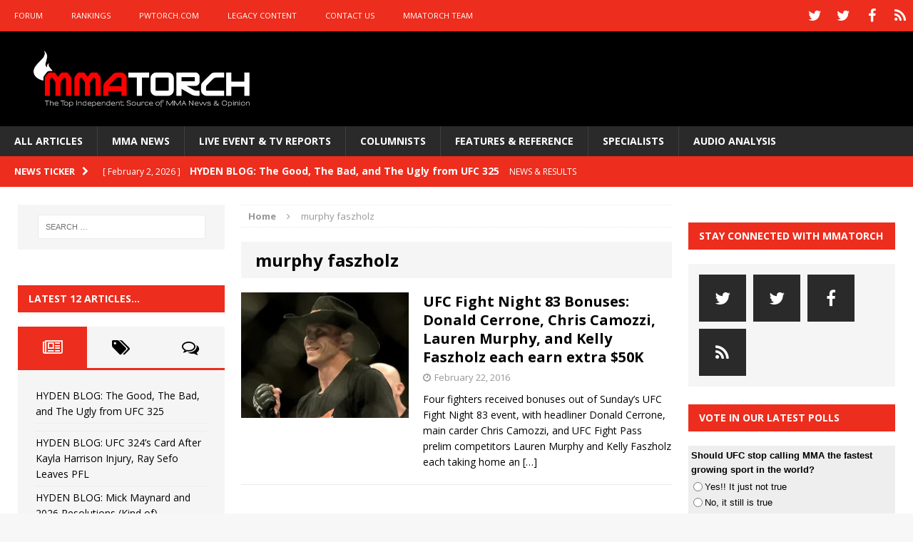

--- FILE ---
content_type: text/html; charset=UTF-8
request_url: https://mmatorch.com/tag/murphy-faszholz/
body_size: 17984
content:
<!DOCTYPE html>
<html class="no-js mh-two-sb" lang="en-US">
<head>
<meta charset="UTF-8">
<meta name="viewport" content="width=device-width, initial-scale=1.0">
<link rel="profile" href="http://gmpg.org/xfn/11" />
<link rel="pingback" href="https://mmatorch.com/desktop/xmlrpc.php" />
<meta name='robots' content='index, follow, max-image-preview:large, max-snippet:-1, max-video-preview:-1' />

	<!-- This site is optimized with the Yoast SEO plugin v26.8 - https://yoast.com/product/yoast-seo-wordpress/ -->
	<title>murphy faszholz Archives - MMATorch</title>
	<link rel="canonical" href="https://mmatorch.com/tag/murphy-faszholz/" />
	<meta property="og:locale" content="en_US" />
	<meta property="og:type" content="article" />
	<meta property="og:title" content="murphy faszholz Archives - MMATorch" />
	<meta property="og:url" content="https://mmatorch.com/tag/murphy-faszholz/" />
	<meta property="og:site_name" content="MMATorch" />
	<meta name="twitter:card" content="summary_large_image" />
	<meta name="twitter:site" content="@mmatorch" />
	<script type="application/ld+json" class="yoast-schema-graph">{"@context":"https://schema.org","@graph":[{"@type":"CollectionPage","@id":"https://mmatorch.com/tag/murphy-faszholz/","url":"https://mmatorch.com/tag/murphy-faszholz/","name":"murphy faszholz Archives - MMATorch","isPartOf":{"@id":"https://mmatorch.com/#website"},"primaryImageOfPage":{"@id":"https://mmatorch.com/tag/murphy-faszholz/#primaryimage"},"image":{"@id":"https://mmatorch.com/tag/murphy-faszholz/#primaryimage"},"thumbnailUrl":"https://i0.wp.com/mmatorch.com/desktop/wp-content/uploads/2015/11/Donald-Cerrone-Jayne-Kamin-Oncea.jpg?fit=600%2C399&ssl=1","breadcrumb":{"@id":"https://mmatorch.com/tag/murphy-faszholz/#breadcrumb"},"inLanguage":"en-US"},{"@type":"ImageObject","inLanguage":"en-US","@id":"https://mmatorch.com/tag/murphy-faszholz/#primaryimage","url":"https://i0.wp.com/mmatorch.com/desktop/wp-content/uploads/2015/11/Donald-Cerrone-Jayne-Kamin-Oncea.jpg?fit=600%2C399&ssl=1","contentUrl":"https://i0.wp.com/mmatorch.com/desktop/wp-content/uploads/2015/11/Donald-Cerrone-Jayne-Kamin-Oncea.jpg?fit=600%2C399&ssl=1","width":600,"height":399,"caption":"Donald Cerrone (photo credit Jane Kamin-Oncea © USA Today Sports)"},{"@type":"BreadcrumbList","@id":"https://mmatorch.com/tag/murphy-faszholz/#breadcrumb","itemListElement":[{"@type":"ListItem","position":1,"name":"Home","item":"https://mmatorch.com/"},{"@type":"ListItem","position":2,"name":"murphy faszholz"}]},{"@type":"WebSite","@id":"https://mmatorch.com/#website","url":"https://mmatorch.com/","name":"MMATorch","description":"MMA News &amp; Results &amp; Opinion | Since 1993","potentialAction":[{"@type":"SearchAction","target":{"@type":"EntryPoint","urlTemplate":"https://mmatorch.com/?s={search_term_string}"},"query-input":{"@type":"PropertyValueSpecification","valueRequired":true,"valueName":"search_term_string"}}],"inLanguage":"en-US"}]}</script>
	<!-- / Yoast SEO plugin. -->


<link rel='dns-prefetch' href='//fonts.googleapis.com' />
<link rel='preconnect' href='//i0.wp.com' />
<link rel="alternate" type="application/rss+xml" title="MMATorch &raquo; Feed" href="https://mmatorch.com/feed/" />
<link rel="alternate" type="application/rss+xml" title="MMATorch &raquo; Comments Feed" href="https://mmatorch.com/comments/feed/" />
<link rel="alternate" type="application/rss+xml" title="MMATorch &raquo; murphy faszholz Tag Feed" href="https://mmatorch.com/tag/murphy-faszholz/feed/" />
<!-- mmatorch.com is managing ads with Advanced Ads 2.0.16 – https://wpadvancedads.com/ --><script id="mmato-ready">
			window.advanced_ads_ready=function(e,a){a=a||"complete";var d=function(e){return"interactive"===a?"loading"!==e:"complete"===e};d(document.readyState)?e():document.addEventListener("readystatechange",(function(a){d(a.target.readyState)&&e()}),{once:"interactive"===a})},window.advanced_ads_ready_queue=window.advanced_ads_ready_queue||[];		</script>
		<style id='wp-img-auto-sizes-contain-inline-css' type='text/css'>
img:is([sizes=auto i],[sizes^="auto," i]){contain-intrinsic-size:3000px 1500px}
/*# sourceURL=wp-img-auto-sizes-contain-inline-css */
</style>
<style id='wp-emoji-styles-inline-css' type='text/css'>

	img.wp-smiley, img.emoji {
		display: inline !important;
		border: none !important;
		box-shadow: none !important;
		height: 1em !important;
		width: 1em !important;
		margin: 0 0.07em !important;
		vertical-align: -0.1em !important;
		background: none !important;
		padding: 0 !important;
	}
/*# sourceURL=wp-emoji-styles-inline-css */
</style>
<style id='wp-block-library-inline-css' type='text/css'>
:root{--wp-block-synced-color:#7a00df;--wp-block-synced-color--rgb:122,0,223;--wp-bound-block-color:var(--wp-block-synced-color);--wp-editor-canvas-background:#ddd;--wp-admin-theme-color:#007cba;--wp-admin-theme-color--rgb:0,124,186;--wp-admin-theme-color-darker-10:#006ba1;--wp-admin-theme-color-darker-10--rgb:0,107,160.5;--wp-admin-theme-color-darker-20:#005a87;--wp-admin-theme-color-darker-20--rgb:0,90,135;--wp-admin-border-width-focus:2px}@media (min-resolution:192dpi){:root{--wp-admin-border-width-focus:1.5px}}.wp-element-button{cursor:pointer}:root .has-very-light-gray-background-color{background-color:#eee}:root .has-very-dark-gray-background-color{background-color:#313131}:root .has-very-light-gray-color{color:#eee}:root .has-very-dark-gray-color{color:#313131}:root .has-vivid-green-cyan-to-vivid-cyan-blue-gradient-background{background:linear-gradient(135deg,#00d084,#0693e3)}:root .has-purple-crush-gradient-background{background:linear-gradient(135deg,#34e2e4,#4721fb 50%,#ab1dfe)}:root .has-hazy-dawn-gradient-background{background:linear-gradient(135deg,#faaca8,#dad0ec)}:root .has-subdued-olive-gradient-background{background:linear-gradient(135deg,#fafae1,#67a671)}:root .has-atomic-cream-gradient-background{background:linear-gradient(135deg,#fdd79a,#004a59)}:root .has-nightshade-gradient-background{background:linear-gradient(135deg,#330968,#31cdcf)}:root .has-midnight-gradient-background{background:linear-gradient(135deg,#020381,#2874fc)}:root{--wp--preset--font-size--normal:16px;--wp--preset--font-size--huge:42px}.has-regular-font-size{font-size:1em}.has-larger-font-size{font-size:2.625em}.has-normal-font-size{font-size:var(--wp--preset--font-size--normal)}.has-huge-font-size{font-size:var(--wp--preset--font-size--huge)}.has-text-align-center{text-align:center}.has-text-align-left{text-align:left}.has-text-align-right{text-align:right}.has-fit-text{white-space:nowrap!important}#end-resizable-editor-section{display:none}.aligncenter{clear:both}.items-justified-left{justify-content:flex-start}.items-justified-center{justify-content:center}.items-justified-right{justify-content:flex-end}.items-justified-space-between{justify-content:space-between}.screen-reader-text{border:0;clip-path:inset(50%);height:1px;margin:-1px;overflow:hidden;padding:0;position:absolute;width:1px;word-wrap:normal!important}.screen-reader-text:focus{background-color:#ddd;clip-path:none;color:#444;display:block;font-size:1em;height:auto;left:5px;line-height:normal;padding:15px 23px 14px;text-decoration:none;top:5px;width:auto;z-index:100000}html :where(.has-border-color){border-style:solid}html :where([style*=border-top-color]){border-top-style:solid}html :where([style*=border-right-color]){border-right-style:solid}html :where([style*=border-bottom-color]){border-bottom-style:solid}html :where([style*=border-left-color]){border-left-style:solid}html :where([style*=border-width]){border-style:solid}html :where([style*=border-top-width]){border-top-style:solid}html :where([style*=border-right-width]){border-right-style:solid}html :where([style*=border-bottom-width]){border-bottom-style:solid}html :where([style*=border-left-width]){border-left-style:solid}html :where(img[class*=wp-image-]){height:auto;max-width:100%}:where(figure){margin:0 0 1em}html :where(.is-position-sticky){--wp-admin--admin-bar--position-offset:var(--wp-admin--admin-bar--height,0px)}@media screen and (max-width:600px){html :where(.is-position-sticky){--wp-admin--admin-bar--position-offset:0px}}

/*# sourceURL=wp-block-library-inline-css */
</style><style id='global-styles-inline-css' type='text/css'>
:root{--wp--preset--aspect-ratio--square: 1;--wp--preset--aspect-ratio--4-3: 4/3;--wp--preset--aspect-ratio--3-4: 3/4;--wp--preset--aspect-ratio--3-2: 3/2;--wp--preset--aspect-ratio--2-3: 2/3;--wp--preset--aspect-ratio--16-9: 16/9;--wp--preset--aspect-ratio--9-16: 9/16;--wp--preset--color--black: #000000;--wp--preset--color--cyan-bluish-gray: #abb8c3;--wp--preset--color--white: #ffffff;--wp--preset--color--pale-pink: #f78da7;--wp--preset--color--vivid-red: #cf2e2e;--wp--preset--color--luminous-vivid-orange: #ff6900;--wp--preset--color--luminous-vivid-amber: #fcb900;--wp--preset--color--light-green-cyan: #7bdcb5;--wp--preset--color--vivid-green-cyan: #00d084;--wp--preset--color--pale-cyan-blue: #8ed1fc;--wp--preset--color--vivid-cyan-blue: #0693e3;--wp--preset--color--vivid-purple: #9b51e0;--wp--preset--gradient--vivid-cyan-blue-to-vivid-purple: linear-gradient(135deg,rgb(6,147,227) 0%,rgb(155,81,224) 100%);--wp--preset--gradient--light-green-cyan-to-vivid-green-cyan: linear-gradient(135deg,rgb(122,220,180) 0%,rgb(0,208,130) 100%);--wp--preset--gradient--luminous-vivid-amber-to-luminous-vivid-orange: linear-gradient(135deg,rgb(252,185,0) 0%,rgb(255,105,0) 100%);--wp--preset--gradient--luminous-vivid-orange-to-vivid-red: linear-gradient(135deg,rgb(255,105,0) 0%,rgb(207,46,46) 100%);--wp--preset--gradient--very-light-gray-to-cyan-bluish-gray: linear-gradient(135deg,rgb(238,238,238) 0%,rgb(169,184,195) 100%);--wp--preset--gradient--cool-to-warm-spectrum: linear-gradient(135deg,rgb(74,234,220) 0%,rgb(151,120,209) 20%,rgb(207,42,186) 40%,rgb(238,44,130) 60%,rgb(251,105,98) 80%,rgb(254,248,76) 100%);--wp--preset--gradient--blush-light-purple: linear-gradient(135deg,rgb(255,206,236) 0%,rgb(152,150,240) 100%);--wp--preset--gradient--blush-bordeaux: linear-gradient(135deg,rgb(254,205,165) 0%,rgb(254,45,45) 50%,rgb(107,0,62) 100%);--wp--preset--gradient--luminous-dusk: linear-gradient(135deg,rgb(255,203,112) 0%,rgb(199,81,192) 50%,rgb(65,88,208) 100%);--wp--preset--gradient--pale-ocean: linear-gradient(135deg,rgb(255,245,203) 0%,rgb(182,227,212) 50%,rgb(51,167,181) 100%);--wp--preset--gradient--electric-grass: linear-gradient(135deg,rgb(202,248,128) 0%,rgb(113,206,126) 100%);--wp--preset--gradient--midnight: linear-gradient(135deg,rgb(2,3,129) 0%,rgb(40,116,252) 100%);--wp--preset--font-size--small: 13px;--wp--preset--font-size--medium: 20px;--wp--preset--font-size--large: 36px;--wp--preset--font-size--x-large: 42px;--wp--preset--spacing--20: 0.44rem;--wp--preset--spacing--30: 0.67rem;--wp--preset--spacing--40: 1rem;--wp--preset--spacing--50: 1.5rem;--wp--preset--spacing--60: 2.25rem;--wp--preset--spacing--70: 3.38rem;--wp--preset--spacing--80: 5.06rem;--wp--preset--shadow--natural: 6px 6px 9px rgba(0, 0, 0, 0.2);--wp--preset--shadow--deep: 12px 12px 50px rgba(0, 0, 0, 0.4);--wp--preset--shadow--sharp: 6px 6px 0px rgba(0, 0, 0, 0.2);--wp--preset--shadow--outlined: 6px 6px 0px -3px rgb(255, 255, 255), 6px 6px rgb(0, 0, 0);--wp--preset--shadow--crisp: 6px 6px 0px rgb(0, 0, 0);}:where(.is-layout-flex){gap: 0.5em;}:where(.is-layout-grid){gap: 0.5em;}body .is-layout-flex{display: flex;}.is-layout-flex{flex-wrap: wrap;align-items: center;}.is-layout-flex > :is(*, div){margin: 0;}body .is-layout-grid{display: grid;}.is-layout-grid > :is(*, div){margin: 0;}:where(.wp-block-columns.is-layout-flex){gap: 2em;}:where(.wp-block-columns.is-layout-grid){gap: 2em;}:where(.wp-block-post-template.is-layout-flex){gap: 1.25em;}:where(.wp-block-post-template.is-layout-grid){gap: 1.25em;}.has-black-color{color: var(--wp--preset--color--black) !important;}.has-cyan-bluish-gray-color{color: var(--wp--preset--color--cyan-bluish-gray) !important;}.has-white-color{color: var(--wp--preset--color--white) !important;}.has-pale-pink-color{color: var(--wp--preset--color--pale-pink) !important;}.has-vivid-red-color{color: var(--wp--preset--color--vivid-red) !important;}.has-luminous-vivid-orange-color{color: var(--wp--preset--color--luminous-vivid-orange) !important;}.has-luminous-vivid-amber-color{color: var(--wp--preset--color--luminous-vivid-amber) !important;}.has-light-green-cyan-color{color: var(--wp--preset--color--light-green-cyan) !important;}.has-vivid-green-cyan-color{color: var(--wp--preset--color--vivid-green-cyan) !important;}.has-pale-cyan-blue-color{color: var(--wp--preset--color--pale-cyan-blue) !important;}.has-vivid-cyan-blue-color{color: var(--wp--preset--color--vivid-cyan-blue) !important;}.has-vivid-purple-color{color: var(--wp--preset--color--vivid-purple) !important;}.has-black-background-color{background-color: var(--wp--preset--color--black) !important;}.has-cyan-bluish-gray-background-color{background-color: var(--wp--preset--color--cyan-bluish-gray) !important;}.has-white-background-color{background-color: var(--wp--preset--color--white) !important;}.has-pale-pink-background-color{background-color: var(--wp--preset--color--pale-pink) !important;}.has-vivid-red-background-color{background-color: var(--wp--preset--color--vivid-red) !important;}.has-luminous-vivid-orange-background-color{background-color: var(--wp--preset--color--luminous-vivid-orange) !important;}.has-luminous-vivid-amber-background-color{background-color: var(--wp--preset--color--luminous-vivid-amber) !important;}.has-light-green-cyan-background-color{background-color: var(--wp--preset--color--light-green-cyan) !important;}.has-vivid-green-cyan-background-color{background-color: var(--wp--preset--color--vivid-green-cyan) !important;}.has-pale-cyan-blue-background-color{background-color: var(--wp--preset--color--pale-cyan-blue) !important;}.has-vivid-cyan-blue-background-color{background-color: var(--wp--preset--color--vivid-cyan-blue) !important;}.has-vivid-purple-background-color{background-color: var(--wp--preset--color--vivid-purple) !important;}.has-black-border-color{border-color: var(--wp--preset--color--black) !important;}.has-cyan-bluish-gray-border-color{border-color: var(--wp--preset--color--cyan-bluish-gray) !important;}.has-white-border-color{border-color: var(--wp--preset--color--white) !important;}.has-pale-pink-border-color{border-color: var(--wp--preset--color--pale-pink) !important;}.has-vivid-red-border-color{border-color: var(--wp--preset--color--vivid-red) !important;}.has-luminous-vivid-orange-border-color{border-color: var(--wp--preset--color--luminous-vivid-orange) !important;}.has-luminous-vivid-amber-border-color{border-color: var(--wp--preset--color--luminous-vivid-amber) !important;}.has-light-green-cyan-border-color{border-color: var(--wp--preset--color--light-green-cyan) !important;}.has-vivid-green-cyan-border-color{border-color: var(--wp--preset--color--vivid-green-cyan) !important;}.has-pale-cyan-blue-border-color{border-color: var(--wp--preset--color--pale-cyan-blue) !important;}.has-vivid-cyan-blue-border-color{border-color: var(--wp--preset--color--vivid-cyan-blue) !important;}.has-vivid-purple-border-color{border-color: var(--wp--preset--color--vivid-purple) !important;}.has-vivid-cyan-blue-to-vivid-purple-gradient-background{background: var(--wp--preset--gradient--vivid-cyan-blue-to-vivid-purple) !important;}.has-light-green-cyan-to-vivid-green-cyan-gradient-background{background: var(--wp--preset--gradient--light-green-cyan-to-vivid-green-cyan) !important;}.has-luminous-vivid-amber-to-luminous-vivid-orange-gradient-background{background: var(--wp--preset--gradient--luminous-vivid-amber-to-luminous-vivid-orange) !important;}.has-luminous-vivid-orange-to-vivid-red-gradient-background{background: var(--wp--preset--gradient--luminous-vivid-orange-to-vivid-red) !important;}.has-very-light-gray-to-cyan-bluish-gray-gradient-background{background: var(--wp--preset--gradient--very-light-gray-to-cyan-bluish-gray) !important;}.has-cool-to-warm-spectrum-gradient-background{background: var(--wp--preset--gradient--cool-to-warm-spectrum) !important;}.has-blush-light-purple-gradient-background{background: var(--wp--preset--gradient--blush-light-purple) !important;}.has-blush-bordeaux-gradient-background{background: var(--wp--preset--gradient--blush-bordeaux) !important;}.has-luminous-dusk-gradient-background{background: var(--wp--preset--gradient--luminous-dusk) !important;}.has-pale-ocean-gradient-background{background: var(--wp--preset--gradient--pale-ocean) !important;}.has-electric-grass-gradient-background{background: var(--wp--preset--gradient--electric-grass) !important;}.has-midnight-gradient-background{background: var(--wp--preset--gradient--midnight) !important;}.has-small-font-size{font-size: var(--wp--preset--font-size--small) !important;}.has-medium-font-size{font-size: var(--wp--preset--font-size--medium) !important;}.has-large-font-size{font-size: var(--wp--preset--font-size--large) !important;}.has-x-large-font-size{font-size: var(--wp--preset--font-size--x-large) !important;}
/*# sourceURL=global-styles-inline-css */
</style>

<style id='classic-theme-styles-inline-css' type='text/css'>
/*! This file is auto-generated */
.wp-block-button__link{color:#fff;background-color:#32373c;border-radius:9999px;box-shadow:none;text-decoration:none;padding:calc(.667em + 2px) calc(1.333em + 2px);font-size:1.125em}.wp-block-file__button{background:#32373c;color:#fff;text-decoration:none}
/*# sourceURL=/wp-includes/css/classic-themes.min.css */
</style>
<link rel='stylesheet' id='pw-css-css' href='https://mmatorch.com/desktop/wp-content/plugins/pw-styles/style.css?ver=6.9' type='text/css' media='all' />
<link rel='stylesheet' id='wp-polls-css' href='https://mmatorch.com/desktop/wp-content/plugins/wp-polls/polls-css.css?ver=2.77.3' type='text/css' media='all' />
<style id='wp-polls-inline-css' type='text/css'>
.wp-polls .pollbar {
	margin: 1px;
	font-size: 6px;
	line-height: 8px;
	height: 8px;
	background-image: url('https://mmatorch.com/desktop/wp-content/plugins/wp-polls/images/default/pollbg.gif');
	border: 1px solid #c8c8c8;
}

/*# sourceURL=wp-polls-inline-css */
</style>
<link rel='stylesheet' id='mh-magazine-css' href='https://mmatorch.com/desktop/wp-content/themes/mh-magazine/style.css?ver=3.1.0' type='text/css' media='all' />
<link rel='stylesheet' id='mh-font-awesome-css' href='https://mmatorch.com/desktop/wp-content/themes/mh-magazine/includes/font-awesome.min.css' type='text/css' media='all' />
<link rel='stylesheet' id='mh-google-fonts-css' href='https://fonts.googleapis.com/css?family=Open+Sans:300,400,400italic,600,700' type='text/css' media='all' />
<script type="text/javascript" src="https://mmatorch.com/desktop/wp-includes/js/jquery/jquery.min.js?ver=3.7.1" id="jquery-core-js"></script>
<script type="text/javascript" src="https://mmatorch.com/desktop/wp-includes/js/jquery/jquery-migrate.min.js?ver=3.4.1" id="jquery-migrate-js"></script>
<script type="text/javascript" src="https://mmatorch.com/desktop/wp-content/themes/mh-magazine/js/scripts.js?ver=6.9" id="mh-scripts-js"></script>
<link rel="https://api.w.org/" href="https://mmatorch.com/wp-json/" /><link rel="alternate" title="JSON" type="application/json" href="https://mmatorch.com/wp-json/wp/v2/tags/903" /><link rel="EditURI" type="application/rsd+xml" title="RSD" href="https://mmatorch.com/desktop/xmlrpc.php?rsd" />
<meta name="generator" content="WordPress 6.9" />
<meta name="generator" content="Seriously Simple Podcasting 3.14.2" />

<link rel="alternate" type="application/rss+xml" title="Podcast RSS feed" href="https://mmatorch.com/feed/podcast" />

<style type="text/css">a:visited { color: #acacac; }
</style>
<style type="text/css">
.mh-header { background: #000000; }
.mh-preheader, .mh-wide-layout .mh-subheader, .mh-ticker-title, .mh-main-nav li:hover, .mh-footer-nav, .slicknav_menu, .slicknav_btn, .slicknav_nav .slicknav_item:hover, .slicknav_nav a:hover, .mh-back-to-top, .mh-subheading, .entry-tags .fa, .entry-tags li:hover, .mh-loop-layout2 .mh-loop-caption, .mh-widget-layout2 .mh-widget-title, .mh-widget-layout2 .mh-footer-widget-title, #mh-mobile .flex-control-paging li a.flex-active, .mh-slider-layout2 .mh-slider-category, .mh-carousel-layout1 .mh-carousel-caption, .mh-spotlight-caption, .mh-posts-large-caption, .mh-tab-button.active, .mh-tab-button.active:hover, .mh-footer-widget .mh-tab-button.active, .mh-social-widget li:hover a, .mh-footer-widget .mh-social-widget li a, .mh-footer-widget .mh-author-bio-widget, .tagcloud a:hover, .mh-widget .tagcloud a:hover, .mh-footer-widget .tagcloud a:hover, .page-numbers:hover, .mh-loop-pagination .current, .mh-comments-pagination .current, .pagelink, a:hover .pagelink, input[type=submit], #respond #cancel-comment-reply-link, #infinite-handle span { background: #ed2d1d; }
blockquote, .mh-category-desc, .mh-widget-layout1 .mh-widget-title, .mh-widget-layout3 .mh-widget-title, .mh-widget-layout1 .mh-footer-widget-title, .mh-widget-layout3 .mh-footer-widget-title, .mh-slider-layout1 .mh-slider-caption, .mh-carousel-layout1, .mh-spotlight-widget, .mh-author-bio-widget, .mh-author-bio-title, .mh-author-bio-image-frame, .mh-video-widget, .mh-tab-buttons, .bypostauthor .mh-comment-meta, textarea:hover, input[type=text]:hover, input[type=email]:hover, input[type=tel]:hover, input[type=url]:hover { border-color: #ed2d1d; }
.mh-dropcap, .mh-carousel-layout1 .flex-direction-nav a, .mh-carousel-layout2 .mh-carousel-caption { color: #ed2d1d; }
.entry-content a, .mh-comment-content a { color: #ed2d1d; }
a:hover, .mh-footer a:hover, .entry-content a:hover, .mh-author-box a:hover, .mh-post-nav a:hover, .mh-comment-content a:hover, #respond a:hover, .mh-meta a:hover, .mh-footer .mh-meta a:hover, .mh-breadcrumb a:hover, .mh-tabbed-widget a:hover { color: #ed2d1d; }
</style>
<!--[if lt IE 9]>
<script src="https://mmatorch.com/desktop/wp-content/themes/mh-magazine/js/css3-mediaqueries.js"></script>
<![endif]-->
<link rel="icon" href="https://i0.wp.com/mmatorch.com/desktop/wp-content/uploads/2016/05/cropped-MMATorchAppButton1024b.png?fit=32%2C32&#038;ssl=1" sizes="32x32" />
<link rel="icon" href="https://i0.wp.com/mmatorch.com/desktop/wp-content/uploads/2016/05/cropped-MMATorchAppButton1024b.png?fit=192%2C192&#038;ssl=1" sizes="192x192" />
<link rel="apple-touch-icon" href="https://i0.wp.com/mmatorch.com/desktop/wp-content/uploads/2016/05/cropped-MMATorchAppButton1024b.png?fit=180%2C180&#038;ssl=1" />
<meta name="msapplication-TileImage" content="https://i0.wp.com/mmatorch.com/desktop/wp-content/uploads/2016/05/cropped-MMATorchAppButton1024b.png?fit=270%2C270&#038;ssl=1" />


<!-- SMG_MMATorch - Hardcoded ASYNC tags - 100917 -->
<!-- Start DFP SETUP - Header Tags -->
<script type='text/javascript'>
      var gptadslots=[], googletag = googletag || {}; googletag.cmd = googletag.cmd || [];
      (function(){ var gads = document.createElement('script');
          gads.async = true; gads.type = 'text/javascript';
          var useSSL = 'https:' == document.location.protocol;
          gads.src = (useSSL ? 'https:' : 'http:') + '//www.googletagservices.com/tag/js/gpt.js';
          var node = document.getElementsByTagName('script')[0];
          node.parentNode.insertBefore(gads, node);
      })();

</script>
<script type='text/javascript' src='https://img.bnqt.com/lib/js/sdpdfphelper.js'></script>
<script type='text/javascript'>
      googletag.cmd.push(function() {
          googletag.pubads().enableAsyncRendering(); googletag.pubads().enableSingleRequest();
          googletag.pubads().setTargeting('title', sdpTargeting.title)
                            .setTargeting('targetPaths', sdpTargeting.targetPaths)
                            .setTargeting('fullPath', sdpTargeting.fullPath)
                            .setTargeting('queryStr', sdpTargeting.queryStr)
                            .setTargeting('domainName', sdpTargeting.domainName);
      });
</script>
<!-- DFP SETUP end -->

<script async type='text/javascript' src='https://cdn.connatix.com/min/connatix.renderer.infeed.min.js' data-connatix-token='44f581f1-8726-44b6-ac55-8d9d36c54a22' comscoreid='18120612'></script>
	
</head>
<body id="mh-mobile" class="archive tag tag-murphy-faszholz tag-903 wp-theme-mh-magazine mh-wide-layout mh-left-sb mh-loop-layout1 mh-widget-layout2 aa-prefix-mmato-">
<div class="mh-header-mobile-nav clearfix"></div>
	<div class="mh-preheader">
    	<div class="mh-container mh-container-inner mh-row clearfix">
    		            	<nav class="mh-header-nav mh-col-2-3 clearfix">
            		<div class="menu-above-the-logo-menu-container"><ul id="menu-above-the-logo-menu" class="menu"><li id="menu-item-3163" class="menu-item menu-item-type-custom menu-item-object-custom menu-item-3163"><a href="http://www.mmatorch.com/forum/forum.php">FORUM</a></li>
<li id="menu-item-1744" class="menu-item menu-item-type-taxonomy menu-item-object-category menu-item-1744"><a href="https://mmatorch.com/category/featuresreference/mmatorchrankings/">RANKINGS</a></li>
<li id="menu-item-1741" class="menu-item menu-item-type-custom menu-item-object-custom menu-item-1741"><a href="http://www.pwtorch.com">PWTORCH.COM</a></li>
<li id="menu-item-1742" class="menu-item menu-item-type-post_type menu-item-object-page menu-item-1742"><a href="https://mmatorch.com/legacy-content/">LEGACY CONTENT</a></li>
<li id="menu-item-1743" class="menu-item menu-item-type-post_type menu-item-object-page menu-item-1743"><a href="https://mmatorch.com/contact-us/">CONTACT US</a></li>
<li id="menu-item-8929" class="menu-item menu-item-type-post_type menu-item-object-page menu-item-8929"><a href="https://mmatorch.com/mmatorch-team/">MMATORCH TEAM</a></li>
</ul></div>				</nav>
						            	<nav class="mh-social-icons mh-social-nav mh-col-1-3 clearfix">
            		<div class="menu-social-media-header-social-icons-container"><ul id="menu-social-media-header-social-icons" class="menu"><li id="menu-item-3558" class="menu-item menu-item-type-custom menu-item-object-custom menu-item-3558"><a href="http://www.twitter.com/mmatorch"><span class="fa-stack"><i class="fa fa-stack-2x"></i><i class="fa fa-mh-social fa-stack-1x"></i></span><span class="screen-reader-text">TWITTER</span></a></li>
<li id="menu-item-13998" class="menu-item menu-item-type-custom menu-item-object-custom menu-item-13998"><a href="http://www.twitter.com/thewadekeller"><span class="fa-stack"><i class="fa fa-stack-2x"></i><i class="fa fa-mh-social fa-stack-1x"></i></span><span class="screen-reader-text">TWITTER WK</span></a></li>
<li id="menu-item-3559" class="menu-item menu-item-type-custom menu-item-object-custom menu-item-3559"><a href="http://www.facebook.com/mmatorchfans"><span class="fa-stack"><i class="fa fa-stack-2x"></i><i class="fa fa-mh-social fa-stack-1x"></i></span><span class="screen-reader-text">FACEBOOK</span></a></li>
<li id="menu-item-3560" class="menu-item menu-item-type-custom menu-item-object-custom menu-item-3560"><a href="http://www.blogtalkradio.com/mmatorch/podcast"><span class="fa-stack"><i class="fa fa-stack-2x"></i><i class="fa fa-mh-social fa-stack-1x"></i></span><span class="screen-reader-text">PODCASTS</span></a></li>
</ul></div>				</nav>
					</div>
	</div>
<header class="mh-header">
	<div class="mh-container mh-container-inner mh-row clearfix">
		<div class="mh-col-1-3 mh-custom-header">
<a href="https://mmatorch.com/" title="MMATorch" rel="home">
<div class="mh-site-logo" role="banner">
<img class="mh-header-image" src="https://mmatorch.com/desktop/wp-content/uploads/2015/10/MMATorchLogo_wide2016_700.png" height="178" width="700" alt="MMATorch" />
</div>
</a>
</div>
<div class="mh-col-2-3 mh-header-widget-2">
<div id="advads_ad_widget-5" class="mh-widget mh-header-2 mmato-widget"><!-- SMG_MMATorch/728x90_1a/sports/mma/main -->
<div id='usmg_ad_SMG_MMATorch_728x90_1a_sports_mma_main'>
     <script type='text/javascript'>
         googletag.cmd.push(function() {
             googletag.defineSlot('/7103/SMG_MMATorch/728x90_1a/sports/mma/main', [728,90], 'usmg_ad_SMG_MMATorch_728x90_1a_sports_mma_main').addService(googletag.pubads());
             googletag.enableServices();
             googletag.display('usmg_ad_SMG_MMATorch_728x90_1a_sports_mma_main');
         });
     </script>
</div>
</div></div>
	</div>
	<div class="mh-main-nav-wrap">
		<nav class="mh-main-nav mh-container mh-container-inner clearfix">
			<div class="menu-main-category-strip-under-logo-container"><ul id="menu-main-category-strip-under-logo" class="menu"><li id="menu-item-1738" class="menu-item menu-item-type-post_type menu-item-object-page current_page_parent menu-item-1738"><a href="https://mmatorch.com/all-articles/">ALL ARTICLES</a></li>
<li id="menu-item-242" class="menu-item menu-item-type-taxonomy menu-item-object-category menu-item-has-children menu-item-242"><a href="https://mmatorch.com/category/newsandresults/mmanews/">MMA NEWS</a>
<ul class="sub-menu">
	<li id="menu-item-9318" class="menu-item menu-item-type-taxonomy menu-item-object-category menu-item-9318"><a href="https://mmatorch.com/category/newsandresults/mmanews/daily-news-digest/">DAILY NEWS DIGEST</a></li>
	<li id="menu-item-1723" class="menu-item menu-item-type-taxonomy menu-item-object-category menu-item-1723"><a href="https://mmatorch.com/category/newsandresults/mmanews/ufcnews/">UFC NEWS</a></li>
	<li id="menu-item-9515" class="menu-item menu-item-type-taxonomy menu-item-object-category menu-item-9515"><a href="https://mmatorch.com/category/newsandresults/mmanews/bellatornews-mmanews/">BELLATOR NEWS</a></li>
	<li id="menu-item-1724" class="menu-item menu-item-type-taxonomy menu-item-object-category menu-item-1724"><a href="https://mmatorch.com/category/newsandresults/mmanews/bellatornews/">OTHER NEWS</a></li>
</ul>
</li>
<li id="menu-item-244" class="menu-item menu-item-type-taxonomy menu-item-object-category menu-item-has-children menu-item-244"><a href="https://mmatorch.com/category/newsandresults/liveeventtvreports/">LIVE EVENT &#038; TV REPORTS</a>
<ul class="sub-menu">
	<li id="menu-item-1733" class="menu-item menu-item-type-taxonomy menu-item-object-category menu-item-1733"><a href="https://mmatorch.com/category/newsandresults/liveeventtvreports/ufcppvs/">UFC PPVS</a></li>
	<li id="menu-item-1732" class="menu-item menu-item-type-taxonomy menu-item-object-category menu-item-1732"><a href="https://mmatorch.com/category/newsandresults/liveeventtvreports/ufcfightnights/">UFC FIGHT NIGHTS</a></li>
	<li id="menu-item-9597" class="menu-item menu-item-type-taxonomy menu-item-object-category menu-item-9597"><a href="https://mmatorch.com/category/newsandresults/liveeventtvreports/belletorliveevents/">BELLATOR LIVE EVENTS</a></li>
	<li id="menu-item-9516" class="menu-item menu-item-type-taxonomy menu-item-object-category menu-item-9516"><a href="https://mmatorch.com/category/newsandresults/liveeventtvreports/other-events/">OTHER EVENTS</a></li>
	<li id="menu-item-9518" class="menu-item menu-item-type-taxonomy menu-item-object-category menu-item-9518"><a href="https://mmatorch.com/category/newsandresults/liveeventtvreports/tvshowreports/">TV SHOW REPORTS</a></li>
	<li id="menu-item-9517" class="menu-item menu-item-type-taxonomy menu-item-object-category menu-item-9517"><a href="https://mmatorch.com/category/newsandresults/liveeventtvreports/the-ultimate-fighter/">THE ULTIMATE FIGHTER</a></li>
</ul>
</li>
<li id="menu-item-1725" class="menu-item menu-item-type-taxonomy menu-item-object-category menu-item-has-children menu-item-1725"><a href="https://mmatorch.com/category/opinion/columns/">COLUMNISTS</a>
<ul class="sub-menu">
	<li id="menu-item-9322" class="menu-item menu-item-type-taxonomy menu-item-object-category menu-item-9322"><a href="https://mmatorch.com/category/opinion/columns/hydenstake/">HYDEN&#8217;S TAKE</a></li>
	<li id="menu-item-9319" class="menu-item menu-item-type-taxonomy menu-item-object-category menu-item-9319"><a href="https://mmatorch.com/category/opinion/columns/amadis-take/">AMADI&#8217;S TAKE</a></li>
	<li id="menu-item-9512" class="menu-item menu-item-type-taxonomy menu-item-object-category menu-item-9512"><a href="https://mmatorch.com/category/opinion/columns/gonzalestake/">GONAZLES&#8217;S TAKE</a></li>
	<li id="menu-item-9569" class="menu-item menu-item-type-taxonomy menu-item-object-category menu-item-9569"><a href="https://mmatorch.com/category/opinion/columns/kings-take/">KING&#8217;S TAKE</a></li>
	<li id="menu-item-9570" class="menu-item menu-item-type-taxonomy menu-item-object-category menu-item-9570"><a href="https://mmatorch.com/category/opinion/columns/petersons-take/">PETERSON&#8217;S TAKE</a></li>
	<li id="menu-item-9621" class="menu-item menu-item-type-taxonomy menu-item-object-category menu-item-9621"><a href="https://mmatorch.com/category/opinion/columns/grinupstake/">GRINUPS&#8217; TAKE</a></li>
	<li id="menu-item-9665" class="menu-item menu-item-type-taxonomy menu-item-object-category menu-item-9665"><a href="https://mmatorch.com/category/opinion/columns/cmooretake/">C. MOORE&#8217;S TAKE</a></li>
</ul>
</li>
<li id="menu-item-9592" class="menu-item menu-item-type-taxonomy menu-item-object-category menu-item-has-children menu-item-9592"><a href="https://mmatorch.com/category/featuresreference/specialfeatures/">FEATURES &#038; REFERENCE</a>
<ul class="sub-menu">
	<li id="menu-item-9328" class="menu-item menu-item-type-taxonomy menu-item-object-category menu-item-9328"><a href="https://mmatorch.com/category/featuresreference/fight-previews/">FIGHT CARD PREVIEWS</a></li>
	<li id="menu-item-1726" class="menu-item menu-item-type-taxonomy menu-item-object-category menu-item-1726"><a href="https://mmatorch.com/category/featuresreference/roundtable/">ROUNDTABLES</a></li>
	<li id="menu-item-9596" class="menu-item menu-item-type-taxonomy menu-item-object-category menu-item-9596"><a href="https://mmatorch.com/category/featuresreference/mmatorchtrivia/">MMATORCH TRIVIA</a></li>
	<li id="menu-item-1729" class="menu-item menu-item-type-taxonomy menu-item-object-category menu-item-1729"><a href="https://mmatorch.com/category/featuresreference/readerpolls/">READER POLLS</a></li>
	<li id="menu-item-9595" class="menu-item menu-item-type-taxonomy menu-item-object-category menu-item-9595"><a href="https://mmatorch.com/category/featuresreference/flashbacks/">FLASHBACKS</a></li>
	<li id="menu-item-4824" class="menu-item menu-item-type-taxonomy menu-item-object-category menu-item-4824"><a href="https://mmatorch.com/category/featuresreference/topfivelists/">TOP FIVE LISTS</a></li>
	<li id="menu-item-9594" class="menu-item menu-item-type-taxonomy menu-item-object-category menu-item-9594"><a href="https://mmatorch.com/category/featuresreference/mmatorchrankings/">MMATORCH RANKINGS</a></li>
	<li id="menu-item-9593" class="menu-item menu-item-type-taxonomy menu-item-object-category menu-item-9593"><a href="https://mmatorch.com/category/featuresreference/listofchampions/">LIST OF CHAMPIONS</a></li>
</ul>
</li>
<li id="menu-item-8716" class="menu-item menu-item-type-taxonomy menu-item-object-category menu-item-has-children menu-item-8716"><a href="https://mmatorch.com/category/specialists/">SPECIALISTS</a>
<ul class="sub-menu">
	<li id="menu-item-9324" class="menu-item menu-item-type-taxonomy menu-item-object-category menu-item-9324"><a href="https://mmatorch.com/category/specialists/fights-to-make-next/">FIGHTS TO MAKE NEXT</a></li>
	<li id="menu-item-9331" class="menu-item menu-item-type-taxonomy menu-item-object-category menu-item-9331"><a href="https://mmatorch.com/category/specialists/the-aftermath/">THE AFTERMATH</a></li>
	<li id="menu-item-9323" class="menu-item menu-item-type-taxonomy menu-item-object-category menu-item-9323"><a href="https://mmatorch.com/category/specialists/best-bets/">BEST BETS</a></li>
	<li id="menu-item-9355" class="menu-item menu-item-type-taxonomy menu-item-object-category menu-item-9355"><a href="https://mmatorch.com/category/specialists/confidence-picks/">CONFIDENCE PICKS</a></li>
	<li id="menu-item-9326" class="menu-item menu-item-type-taxonomy menu-item-object-category menu-item-9326"><a href="https://mmatorch.com/category/specialists/media-busnesss/">MEDIA &#038; BUSINESSS</a></li>
	<li id="menu-item-9329" class="menu-item menu-item-type-taxonomy menu-item-object-category menu-item-9329"><a href="https://mmatorch.com/category/specialists/sports-science/">SPORTS SCIENCE</a></li>
	<li id="menu-item-9488" class="menu-item menu-item-type-taxonomy menu-item-object-category menu-item-9488"><a href="https://mmatorch.com/category/specialists/upon-further-review/">UPON FURTHER REVIEW</a></li>
	<li id="menu-item-9330" class="menu-item menu-item-type-taxonomy menu-item-object-category menu-item-9330"><a href="https://mmatorch.com/category/specialists/sunday-supplement/">SUNDAY SUPPLEMENT</a></li>
	<li id="menu-item-9327" class="menu-item menu-item-type-taxonomy menu-item-object-category menu-item-9327"><a href="https://mmatorch.com/category/specialists/top-ten-list/">MOORE&#8217;S TOP TEN LISTS</a></li>
	<li id="menu-item-9325" class="menu-item menu-item-type-taxonomy menu-item-object-category menu-item-9325"><a href="https://mmatorch.com/category/specialists/heart-vs-brain/">HEART VS. BRAIN</a></li>
</ul>
</li>
<li id="menu-item-9532" class="menu-item menu-item-type-taxonomy menu-item-object-category menu-item-has-children menu-item-9532"><a href="https://mmatorch.com/category/audio-analysis/">AUDIO ANALYSIS</a>
<ul class="sub-menu">
	<li id="menu-item-9734" class="menu-item menu-item-type-taxonomy menu-item-object-category menu-item-9734"><a href="https://mmatorch.com/category/audio-analysis/audiosnippets/">AUDIO SNIPPETS</a></li>
	<li id="menu-item-9733" class="menu-item menu-item-type-taxonomy menu-item-object-category menu-item-9733"><a href="https://mmatorch.com/category/audio-analysis/audio-interview/">AUDIO INTERVIEWS</a></li>
	<li id="menu-item-9735" class="menu-item menu-item-type-taxonomy menu-item-object-category menu-item-9735"><a href="https://mmatorch.com/category/audio-analysis/mmatorchlivecasts/">FULL LENGTH PODCASTS</a></li>
</ul>
</li>
</ul></div>		</nav>
	</div>
	</header>
	<div class="mh-subheader">
		<div class="mh-container mh-container-inner mh-row clearfix">
							<div class="mh-col-2-3 mh-header-ticker">
					<div class="mh-news-ticker">
			<div class="mh-ticker-title">
			News Ticker<i class="fa fa-chevron-right"></i>		</div>
		<div class="mh-ticker-content">
		<ul id="mh-ticker-loop">				<li class="mh-ticker-item">
					<a href="https://mmatorch.com/2026/02/02/hyden-blog-the-good-the-bad-and-the-ugly-from-ufc-325/" title="HYDEN BLOG: The Good, The Bad, and The Ugly from UFC 325">
						<span class="mh-ticker-item-date">
                        	[ February 2, 2026 ]                        </span>
						<span class="mh-ticker-item-title">
							HYDEN BLOG: The Good, The Bad, and The Ugly from UFC 325						</span>
						<span class="mh-ticker-item-cat">
														NEWS &amp; RESULTS						</span>
					</a>
				</li>				<li class="mh-ticker-item">
					<a href="https://mmatorch.com/2026/01/28/28279/" title="">
						<span class="mh-ticker-item-date">
                        	[ January 28, 2026 ]                        </span>
						<span class="mh-ticker-item-title">
													</span>
						<span class="mh-ticker-item-cat">
														HYDEN&#039;S TAKE						</span>
					</a>
				</li>				<li class="mh-ticker-item">
					<a href="https://mmatorch.com/2026/01/19/hyden-blog-ufc-324s-card-after-kayla-harrison-injury-ray-sefo-leaves-pfl/" title="HYDEN BLOG: UFC 324&#8217;s Card After Kayla Harrison Injury, Ray Sefo Leaves PFL">
						<span class="mh-ticker-item-date">
                        	[ January 19, 2026 ]                        </span>
						<span class="mh-ticker-item-title">
							HYDEN BLOG: UFC 324&#8217;s Card After Kayla Harrison Injury, Ray Sefo Leaves PFL						</span>
						<span class="mh-ticker-item-cat">
														HYDEN&#039;S TAKE						</span>
					</a>
				</li>				<li class="mh-ticker-item">
					<a href="https://mmatorch.com/2026/01/12/hyden-blog-mick-maynard-and-2026-resolutions-kind-of/" title="HYDEN BLOG: Mick Maynard and 2026 Resolutions (Kind of)">
						<span class="mh-ticker-item-date">
                        	[ January 12, 2026 ]                        </span>
						<span class="mh-ticker-item-title">
							HYDEN BLOG: Mick Maynard and 2026 Resolutions (Kind of)						</span>
						<span class="mh-ticker-item-cat">
														HYDEN&#039;S TAKE						</span>
					</a>
				</li>				<li class="mh-ticker-item">
					<a href="https://mmatorch.com/2026/01/05/hyden-blog-pfl-paramount-ufc-library-and-tom-aspinall/" title="HYDEN BLOG: PFL, Paramount+ UFC Library, and Tom Aspinall">
						<span class="mh-ticker-item-date">
                        	[ January 5, 2026 ]                        </span>
						<span class="mh-ticker-item-title">
							HYDEN BLOG: PFL, Paramount+ UFC Library, and Tom Aspinall						</span>
						<span class="mh-ticker-item-cat">
														HYDEN&#039;S TAKE						</span>
					</a>
				</li>				<li class="mh-ticker-item">
					<a href="https://mmatorch.com/2025/12/30/hyden-blog-the-best-of-2025/" title="HYDEN BLOG: The Best of 2025">
						<span class="mh-ticker-item-date">
                        	[ December 30, 2025 ]                        </span>
						<span class="mh-ticker-item-title">
							HYDEN BLOG: The Best of 2025						</span>
						<span class="mh-ticker-item-cat">
														HYDEN&#039;S TAKE						</span>
					</a>
				</li>				<li class="mh-ticker-item">
					<a href="https://mmatorch.com/2025/12/22/hyden-blog-some-boxing-fights-of-varying-quality/" title="HYDEN BLOG: Some Boxing Fights Of Varying Quality">
						<span class="mh-ticker-item-date">
                        	[ December 22, 2025 ]                        </span>
						<span class="mh-ticker-item-title">
							HYDEN BLOG: Some Boxing Fights Of Varying Quality						</span>
						<span class="mh-ticker-item-cat">
														HYDEN&#039;S TAKE						</span>
					</a>
				</li>				<li class="mh-ticker-item">
					<a href="https://mmatorch.com/2025/12/16/hyden-blog-the-good-the-bad-and-the-ugly-from-pfl-champions-series4-and-ufc-fight-night-royval-vs-kape/" title="HYDEN BLOG: The Good, The Bad, and The Ugly from PFL Champions Series
4 and UFC Fight Night: Royval vs. Kape">
						<span class="mh-ticker-item-date">
                        	[ December 16, 2025 ]                        </span>
						<span class="mh-ticker-item-title">
							HYDEN BLOG: The Good, The Bad, and The Ugly from PFL Champions Series
4 and UFC Fight Night: Royval vs. Kape						</span>
						<span class="mh-ticker-item-cat">
														HYDEN&#039;S TAKE						</span>
					</a>
				</li>		</ul>
	</div>
</div>				</div>
								</div>
	</div>
<div class="mh-container mh-container-outer">
<div class="mh-wrapper clearfix">
	<div class="mh-main clearfix">
		<div id="main-content" class="mh-loop mh-content"><nav class="mh-breadcrumb"><span itemscope itemtype="http://data-vocabulary.org/Breadcrumb"><a href="https://mmatorch.com" itemprop="url"><span itemprop="title">Home</span></a></span><span class="mh-breadcrumb-delimiter"><i class="fa fa-angle-right"></i></span>murphy faszholz</nav>
<header class="page-header">
<h1 class="page-title">murphy faszholz</h1>
</header>
<article class="mh-loop-item clearfix post-4020 post type-post status-publish format-standard has-post-thumbnail hentry category-mmanews category-ufcnews tag-camozzi tag-cerrone tag-murphy-faszholz tag-ufc tag-ufc-fight-night-83">
	<div class="mh-loop-thumb">
		<a href="https://mmatorch.com/2016/02/22/ufc-fight-night-83-bonuses-donald-cerrone-chris-camozzi-lauren-murphy-and-kelly-faszholz-each-earn-extra-50k/"><img width="326" height="245" src="https://i0.wp.com/mmatorch.com/desktop/wp-content/uploads/2015/11/Donald-Cerrone-Jayne-Kamin-Oncea.jpg?resize=326%2C245&amp;ssl=1" class="attachment-mh-magazine-medium size-mh-magazine-medium wp-post-image" alt="" decoding="async" fetchpriority="high" srcset="https://i0.wp.com/mmatorch.com/desktop/wp-content/uploads/2015/11/Donald-Cerrone-Jayne-Kamin-Oncea.jpg?resize=174%2C131&amp;ssl=1 174w, https://i0.wp.com/mmatorch.com/desktop/wp-content/uploads/2015/11/Donald-Cerrone-Jayne-Kamin-Oncea.jpg?resize=300%2C225&amp;ssl=1 300w, https://i0.wp.com/mmatorch.com/desktop/wp-content/uploads/2015/11/Donald-Cerrone-Jayne-Kamin-Oncea.jpg?resize=70%2C53&amp;ssl=1 70w" sizes="(max-width: 326px) 100vw, 326px" />		</a>
	</div>
	<div class="mh-loop-content clearfix">
		<header class="mh-loop-header">
			<h3 class="entry-title mh-loop-title">
				<a href="https://mmatorch.com/2016/02/22/ufc-fight-night-83-bonuses-donald-cerrone-chris-camozzi-lauren-murphy-and-kelly-faszholz-each-earn-extra-50k/" rel="bookmark">
					UFC Fight Night 83 Bonuses: Donald Cerrone, Chris Camozzi, Lauren Murphy, and Kelly Faszholz each earn extra $50K				</a>
			</h3>
			<div class="mh-meta mh-loop-meta">
				<span class="mh-meta-date updated"><i class="fa fa-clock-o"></i>February 22, 2016</span>
			</div>
		</header>
		<div class="mh-loop-excerpt">
			<div class="mh-excerpt"><p>Four fighters received bonuses out of Sunday&#8217;s UFC Fight Night 83 event, with headliner Donald Cerrone, main carder Chris Camozzi, and UFC Fight Pass prelim competitors Lauren Murphy and Kelly Faszholz each taking home an <a class="mh-excerpt-more" href="https://mmatorch.com/2016/02/22/ufc-fight-night-83-bonuses-donald-cerrone-chris-camozzi-lauren-murphy-and-kelly-faszholz-each-earn-extra-50k/" title="UFC Fight Night 83 Bonuses: Donald Cerrone, Chris Camozzi, Lauren Murphy, and Kelly Faszholz each earn extra $50K">[&#8230;]</a></p>
</div>		</div>
	</div>
</article>		</div>
			<aside class="mh-widget-col-1 mh-sidebar">
		<div id="search-3" class="mh-widget widget_search"><form role="search" method="get" class="search-form" action="https://mmatorch.com/">
				<label>
					<span class="screen-reader-text">Search for:</span>
					<input type="search" class="search-field" placeholder="Search &hellip;" value="" name="s" />
				</label>
				<input type="submit" class="search-submit" value="Search" />
			</form></div><div id="custom_html-5" class="widget_text mh-widget widget_custom_html"><div class="textwidget custom-html-widget"><script type="text/javascript"><!--
	e9 = new Object();
    e9.size = "160x600";
//--></script>
<script type="text/javascript" src="//tags.expo9.exponential.com/tags/PWTorchcom/MMATorchcom/tags.js"></script></div></div><div id="mh_magazine_tabbed-3" class="mh-widget mh_magazine_tabbed"><h4 class="mh-widget-title">LATEST 12 ARTICLES&#8230;</h4>			<div class="mh-tabbed-widget">
				<div class="mh-tab-buttons clearfix">
					<a class="mh-tab-button" href="#tab-mh_magazine_tabbed-3-1">
						<span><i class="fa fa-newspaper-o"></i></span>
					</a>
					<a class="mh-tab-button" href="#tab-mh_magazine_tabbed-3-2">
						<span><i class="fa fa-tags"></i></span>
					</a>
					<a class="mh-tab-button" href="#tab-mh_magazine_tabbed-3-3">
						<span><i class="fa fa-comments-o"></i></span>
					</a>
				</div>
				<div id="tab-mh_magazine_tabbed-3-1" class="mh-tab-content mh-tab-posts"><ul class="mh-tab-content-posts">
								<li class="mh-tab-post-item">
									<a href="https://mmatorch.com/2026/02/02/hyden-blog-the-good-the-bad-and-the-ugly-from-ufc-325/">
										HYDEN BLOG: The Good, The Bad, and The Ugly from UFC 325									</a>
								</li>								<li class="mh-tab-post-item">
									<a href="https://mmatorch.com/2026/01/28/28279/">
																			</a>
								</li>								<li class="mh-tab-post-item">
									<a href="https://mmatorch.com/2026/01/19/hyden-blog-ufc-324s-card-after-kayla-harrison-injury-ray-sefo-leaves-pfl/">
										HYDEN BLOG: UFC 324&#8217;s Card After Kayla Harrison Injury, Ray Sefo Leaves PFL									</a>
								</li>								<li class="mh-tab-post-item">
									<a href="https://mmatorch.com/2026/01/12/hyden-blog-mick-maynard-and-2026-resolutions-kind-of/">
										HYDEN BLOG: Mick Maynard and 2026 Resolutions (Kind of)									</a>
								</li>								<li class="mh-tab-post-item">
									<a href="https://mmatorch.com/2026/01/05/hyden-blog-pfl-paramount-ufc-library-and-tom-aspinall/">
										HYDEN BLOG: PFL, Paramount+ UFC Library, and Tom Aspinall									</a>
								</li>								<li class="mh-tab-post-item">
									<a href="https://mmatorch.com/2025/12/30/hyden-blog-the-best-of-2025/">
										HYDEN BLOG: The Best of 2025									</a>
								</li>								<li class="mh-tab-post-item">
									<a href="https://mmatorch.com/2025/12/22/hyden-blog-some-boxing-fights-of-varying-quality/">
										HYDEN BLOG: Some Boxing Fights Of Varying Quality									</a>
								</li>								<li class="mh-tab-post-item">
									<a href="https://mmatorch.com/2025/12/16/hyden-blog-the-good-the-bad-and-the-ugly-from-pfl-champions-series4-and-ufc-fight-night-royval-vs-kape/">
										HYDEN BLOG: The Good, The Bad, and The Ugly from PFL Champions Series
4 and UFC Fight Night: Royval vs. Kape									</a>
								</li>								<li class="mh-tab-post-item">
									<a href="https://mmatorch.com/2025/12/09/hyden-blog-the-good-the-bad-and-the-ugly-from-ufc-323/">
										HYDEN BLOG: The Good, The Bad, and The Ugly from UFC 323									</a>
								</li>								<li class="mh-tab-post-item">
									<a href="https://mmatorch.com/2025/12/02/hyden-blog-active-fighters-and-new-title-fights-announced/">
										HYDEN BLOG: Active Fighters and New Title Fights Announced									</a>
								</li>								<li class="mh-tab-post-item">
									<a href="https://mmatorch.com/2025/11/24/hyden-blog-the-good-the-bad-and-the-ugly-from-ufc-fight-night-tsarukyan-vs-hooker/">
										HYDEN BLOG: The Good, The Bad, and The Ugly from UFC Fight Night: Tsarukyan vs. Hooker									</a>
								</li>								<li class="mh-tab-post-item">
									<a href="https://mmatorch.com/2025/11/18/hyden-blog-the-good-the-bad-and-the-ugly-from-ufc-322/">
										HYDEN BLOG: The Good, The Bad, and The Ugly from UFC 322									</a>
								</li></ul>
				</div>
				<div id="tab-mh_magazine_tabbed-3-2" class="mh-tab-content mh-tab-cloud">
                	<div class="tagcloud mh-tab-content-cloud">
	                	<a href="https://mmatorch.com/tag/amanda-nunes/" class="tag-cloud-link tag-link-1351 tag-link-position-1" style="font-size: 8.1068702290076pt;" aria-label="amanda nunes (151 items)">amanda nunes</a>
<a href="https://mmatorch.com/tag/anderson-silva/" class="tag-cloud-link tag-link-835 tag-link-position-2" style="font-size: 8pt;" aria-label="anderson silva (146 items)">anderson silva</a>
<a href="https://mmatorch.com/tag/bellator/" class="tag-cloud-link tag-link-72 tag-link-position-3" style="font-size: 14.519083969466pt;" aria-label="Bellator (595 items)">Bellator</a>
<a href="https://mmatorch.com/tag/conor-mcgregor/" class="tag-cloud-link tag-link-659 tag-link-position-4" style="font-size: 14.30534351145pt;" aria-label="conor mcgregor (569 items)">conor mcgregor</a>
<a href="https://mmatorch.com/tag/cormier/" class="tag-cloud-link tag-link-33 tag-link-position-5" style="font-size: 8.8549618320611pt;" aria-label="cormier (177 items)">cormier</a>
<a href="https://mmatorch.com/tag/dana-white/" class="tag-cloud-link tag-link-184 tag-link-position-6" style="font-size: 13.664122137405pt;" aria-label="dana white (503 items)">dana white</a>
<a href="https://mmatorch.com/tag/daniel-cormier/" class="tag-cloud-link tag-link-30 tag-link-position-7" style="font-size: 10.24427480916pt;" aria-label="daniel cormier (239 items)">daniel cormier</a>
<a href="https://mmatorch.com/tag/diaz/" class="tag-cloud-link tag-link-145 tag-link-position-8" style="font-size: 9.6030534351145pt;" aria-label="diaz (208 items)">diaz</a>
<a href="https://mmatorch.com/tag/donald-cerrone/" class="tag-cloud-link tag-link-97 tag-link-position-9" style="font-size: 8.4274809160305pt;" aria-label="donald cerrone (161 items)">donald cerrone</a>
<a href="https://mmatorch.com/tag/gsp/" class="tag-cloud-link tag-link-255 tag-link-position-10" style="font-size: 8.3206106870229pt;" aria-label="gsp (156 items)">gsp</a>
<a href="https://mmatorch.com/tag/holm/" class="tag-cloud-link tag-link-193 tag-link-position-11" style="font-size: 8.6412213740458pt;" aria-label="holm (167 items)">holm</a>
<a href="https://mmatorch.com/tag/jones/" class="tag-cloud-link tag-link-78 tag-link-position-12" style="font-size: 10.030534351145pt;" aria-label="jones (226 items)">jones</a>
<a href="https://mmatorch.com/tag/jon-jones/" class="tag-cloud-link tag-link-31 tag-link-position-13" style="font-size: 11.63358778626pt;" aria-label="jon jones (319 items)">jon jones</a>
<a href="https://mmatorch.com/tag/khabib-nurmagomedov/" class="tag-cloud-link tag-link-1096 tag-link-position-14" style="font-size: 9.9236641221374pt;" aria-label="khabib nurmagomedov (223 items)">khabib nurmagomedov</a>
<a href="https://mmatorch.com/tag/mcgregor/" class="tag-cloud-link tag-link-111 tag-link-position-15" style="font-size: 12.167938931298pt;" aria-label="mcgregor (362 items)">mcgregor</a>
<a href="https://mmatorch.com/tag/michael-bisping/" class="tag-cloud-link tag-link-1329 tag-link-position-16" style="font-size: 8pt;" aria-label="michael bisping (146 items)">michael bisping</a>
<a href="https://mmatorch.com/tag/mma/" class="tag-cloud-link tag-link-219 tag-link-position-17" style="font-size: 12.381679389313pt;" aria-label="MMA (375 items)">MMA</a>
<a href="https://mmatorch.com/tag/mmatorch/" class="tag-cloud-link tag-link-1262 tag-link-position-18" style="font-size: 9.3893129770992pt;" aria-label="mmatorch (198 items)">mmatorch</a>
<a href="https://mmatorch.com/tag/nate-diaz/" class="tag-cloud-link tag-link-1295 tag-link-position-19" style="font-size: 8.3206106870229pt;" aria-label="nate diaz (159 items)">nate diaz</a>
<a href="https://mmatorch.com/tag/ronda-rousey/" class="tag-cloud-link tag-link-40 tag-link-position-20" style="font-size: 8.9618320610687pt;" aria-label="ronda rousey (183 items)">ronda rousey</a>
<a href="https://mmatorch.com/tag/rousey/" class="tag-cloud-link tag-link-85 tag-link-position-21" style="font-size: 9.4961832061069pt;" aria-label="rousey (202 items)">rousey</a>
<a href="https://mmatorch.com/tag/sporticus/" class="tag-cloud-link tag-link-3940 tag-link-position-22" style="font-size: 9.3893129770992pt;" aria-label="sporticus (200 items)">sporticus</a>
<a href="https://mmatorch.com/tag/sporticuslive/" class="tag-cloud-link tag-link-3964 tag-link-position-23" style="font-size: 8.3206106870229pt;" aria-label="sporticuslive (158 items)">sporticuslive</a>
<a href="https://mmatorch.com/tag/ufc/" class="tag-cloud-link tag-link-77 tag-link-position-24" style="font-size: 22pt;" aria-label="UFC (2,990 items)">UFC</a>
<a href="https://mmatorch.com/tag/ufc-200/" class="tag-cloud-link tag-link-552 tag-link-position-25" style="font-size: 10.564885496183pt;" aria-label="ufc 200 (259 items)">ufc 200</a>					</div>
				</div>
				<div id="tab-mh_magazine_tabbed-3-3" class="mh-tab-content mh-tab-comments"><ul class="mh-tab-content-comments">								<li class="mh-tab-comment-item">
									<span class="mh-tab-comment-avatar">
										<img alt='' src='https://secure.gravatar.com/avatar/?s=24&#038;d=mm&#038;r=g' srcset='https://secure.gravatar.com/avatar/?s=48&#038;d=mm&#038;r=g 2x' class='avatar avatar-24 photo avatar-default' height='24' width='24' loading='lazy' decoding='async'/>									</span>
									<span class="mh-tab-comment-author">
										Dillon Danis Makes History With Big MMA Return &#8211; Die on your feet: 									</span>
									<a href="https://mmatorch.com/2019/06/13/how-to-halt-a-prospect-with-max-humphrey-and-adam-borics/#comment-135372">
										<span class="mh-tab-comment-excerpt">
											[&#8230;] down in June 2019. This matchup saw Danis score another opening-round submission when he finished Max Humphrey at the&hellip;										</span>
									</a>
								</li>								<li class="mh-tab-comment-item">
									<span class="mh-tab-comment-avatar">
										<img alt='' src='https://secure.gravatar.com/avatar/c9cc7f7df2403fd7e37454c8b4eb633c8d5db7a35ca529fd1d1041949a27a5d0?s=24&#038;d=mm&#038;r=g' srcset='https://secure.gravatar.com/avatar/c9cc7f7df2403fd7e37454c8b4eb633c8d5db7a35ca529fd1d1041949a27a5d0?s=48&#038;d=mm&#038;r=g 2x' class='avatar avatar-24 photo' height='24' width='24' loading='lazy' decoding='async'/>									</span>
									<span class="mh-tab-comment-author">
										Photo to Coloring: 									</span>
									<a href="https://mmatorch.com/2025/05/19/hyden-blog-the-good-the-bad-and-the-ugly-from-ufc-fight-night-burns-vs-morales/#comment-130589">
										<span class="mh-tab-comment-excerpt">
											Good call on the ugly moments — that ref stoppage (or lack of) in the co-main was hard to watch.&hellip;										</span>
									</a>
								</li>								<li class="mh-tab-comment-item">
									<span class="mh-tab-comment-avatar">
										<img alt='' src='https://secure.gravatar.com/avatar/c9cc7f7df2403fd7e37454c8b4eb633c8d5db7a35ca529fd1d1041949a27a5d0?s=24&#038;d=mm&#038;r=g' srcset='https://secure.gravatar.com/avatar/c9cc7f7df2403fd7e37454c8b4eb633c8d5db7a35ca529fd1d1041949a27a5d0?s=48&#038;d=mm&#038;r=g 2x' class='avatar avatar-24 photo' height='24' width='24' loading='lazy' decoding='async'/>									</span>
									<span class="mh-tab-comment-author">
										Runway API: 									</span>
									<a href="https://mmatorch.com/2025/04/14/hyden-blog-the-good-the-bad-and-the-ugly-from-pfl-1-and-2-and-ufc-314/#comment-129040">
										<span class="mh-tab-comment-excerpt">
											Great breakdown as always, Hyden. I totally agree that the pacing in PFL 1 and 2 felt smoother compared to&hellip;										</span>
									</a>
								</li></ul>				</div>
			</div></div><div id="custom_html-6" class="widget_text mh-widget widget_custom_html"><div class="textwidget custom-html-widget"><script async src="//pagead2.googlesyndication.com/pagead/js/adsbygoogle.js"></script>
<!-- MMATorch Skyscraper 300x600 -->
<ins class="adsbygoogle"
     style="display:inline-block;width:300px;height:600px"
     data-ad-client="ca-pub-0466723845062174"
     data-ad-slot="3990873619"></ins>
<script>
(adsbygoogle = window.adsbygoogle || []).push({});
</script></div></div><div id="mh_magazine_nip-3" class="mh-widget mh_magazine_nip"><h4 class="mh-widget-title">ARTICLE ROULETTE</h4>			<ul class="mh-nip-widget clearfix">					<li class="mh-nip-item">
						<a href="https://mmatorch.com/2026/02/02/hyden-blog-the-good-the-bad-and-the-ugly-from-ufc-325/" title="HYDEN BLOG: The Good, The Bad, and The Ugly from UFC 325">
							<img width="80" height="60" src="https://i0.wp.com/mmatorch.com/desktop/wp-content/uploads/2026/02/images-5.jpeg?resize=80%2C60&amp;ssl=1" class="attachment-mh-magazine-small size-mh-magazine-small wp-post-image" alt="" decoding="async" loading="lazy" srcset="https://i0.wp.com/mmatorch.com/desktop/wp-content/uploads/2026/02/images-5.jpeg?resize=80%2C60&amp;ssl=1 80w, https://i0.wp.com/mmatorch.com/desktop/wp-content/uploads/2026/02/images-5.jpeg?zoom=2&amp;resize=80%2C60&amp;ssl=1 160w" sizes="auto, (max-width: 80px) 100vw, 80px" />							<div class="mh-nip-overlay"></div>
						</a>
					</li>					<li class="mh-nip-item">
						<a href="https://mmatorch.com/2026/01/28/28279/" title="">
							<img width="80" height="60" src="https://i0.wp.com/mmatorch.com/desktop/wp-content/uploads/2026/01/images-5.jpeg?resize=80%2C60&amp;ssl=1" class="attachment-mh-magazine-small size-mh-magazine-small wp-post-image" alt="" decoding="async" loading="lazy" srcset="https://i0.wp.com/mmatorch.com/desktop/wp-content/uploads/2026/01/images-5.jpeg?resize=326%2C245&amp;ssl=1 326w, https://i0.wp.com/mmatorch.com/desktop/wp-content/uploads/2026/01/images-5.jpeg?resize=80%2C60&amp;ssl=1 80w, https://i0.wp.com/mmatorch.com/desktop/wp-content/uploads/2026/01/images-5.jpeg?zoom=2&amp;resize=80%2C60&amp;ssl=1 160w, https://i0.wp.com/mmatorch.com/desktop/wp-content/uploads/2026/01/images-5.jpeg?zoom=3&amp;resize=80%2C60&amp;ssl=1 240w" sizes="auto, (max-width: 80px) 100vw, 80px" />							<div class="mh-nip-overlay"></div>
						</a>
					</li>					<li class="mh-nip-item">
						<a href="https://mmatorch.com/2026/01/19/hyden-blog-ufc-324s-card-after-kayla-harrison-injury-ray-sefo-leaves-pfl/" title="HYDEN BLOG: UFC 324&#8217;s Card After Kayla Harrison Injury, Ray Sefo Leaves PFL">
							<img width="80" height="60" src="https://i0.wp.com/mmatorch.com/desktop/wp-content/uploads/2024/01/BackgroundEraser_20221215_105500855.png?resize=80%2C60&amp;ssl=1" class="attachment-mh-magazine-small size-mh-magazine-small wp-post-image" alt="" decoding="async" loading="lazy" srcset="https://i0.wp.com/mmatorch.com/desktop/wp-content/uploads/2024/01/BackgroundEraser_20221215_105500855.png?resize=326%2C245&amp;ssl=1 326w, https://i0.wp.com/mmatorch.com/desktop/wp-content/uploads/2024/01/BackgroundEraser_20221215_105500855.png?resize=80%2C60&amp;ssl=1 80w, https://i0.wp.com/mmatorch.com/desktop/wp-content/uploads/2024/01/BackgroundEraser_20221215_105500855.png?zoom=2&amp;resize=80%2C60&amp;ssl=1 160w, https://i0.wp.com/mmatorch.com/desktop/wp-content/uploads/2024/01/BackgroundEraser_20221215_105500855.png?zoom=3&amp;resize=80%2C60&amp;ssl=1 240w" sizes="auto, (max-width: 80px) 100vw, 80px" />							<div class="mh-nip-overlay"></div>
						</a>
					</li>					<li class="mh-nip-item">
						<a href="https://mmatorch.com/2026/01/12/hyden-blog-mick-maynard-and-2026-resolutions-kind-of/" title="HYDEN BLOG: Mick Maynard and 2026 Resolutions (Kind of)">
							<img width="80" height="60" src="https://i0.wp.com/mmatorch.com/desktop/wp-content/uploads/2024/01/BackgroundEraser_20221215_105500855.png?resize=80%2C60&amp;ssl=1" class="attachment-mh-magazine-small size-mh-magazine-small wp-post-image" alt="" decoding="async" loading="lazy" srcset="https://i0.wp.com/mmatorch.com/desktop/wp-content/uploads/2024/01/BackgroundEraser_20221215_105500855.png?resize=326%2C245&amp;ssl=1 326w, https://i0.wp.com/mmatorch.com/desktop/wp-content/uploads/2024/01/BackgroundEraser_20221215_105500855.png?resize=80%2C60&amp;ssl=1 80w, https://i0.wp.com/mmatorch.com/desktop/wp-content/uploads/2024/01/BackgroundEraser_20221215_105500855.png?zoom=2&amp;resize=80%2C60&amp;ssl=1 160w, https://i0.wp.com/mmatorch.com/desktop/wp-content/uploads/2024/01/BackgroundEraser_20221215_105500855.png?zoom=3&amp;resize=80%2C60&amp;ssl=1 240w" sizes="auto, (max-width: 80px) 100vw, 80px" />							<div class="mh-nip-overlay"></div>
						</a>
					</li>					<li class="mh-nip-item">
						<a href="https://mmatorch.com/2026/01/05/hyden-blog-pfl-paramount-ufc-library-and-tom-aspinall/" title="HYDEN BLOG: PFL, Paramount+ UFC Library, and Tom Aspinall">
							<img width="80" height="60" src="https://i0.wp.com/mmatorch.com/desktop/wp-content/uploads/2022/12/BackgroundEraser_20221218_193728786.png?resize=80%2C60&amp;ssl=1" class="attachment-mh-magazine-small size-mh-magazine-small wp-post-image" alt="" decoding="async" loading="lazy" srcset="https://i0.wp.com/mmatorch.com/desktop/wp-content/uploads/2022/12/BackgroundEraser_20221218_193728786.png?resize=326%2C245&amp;ssl=1 326w, https://i0.wp.com/mmatorch.com/desktop/wp-content/uploads/2022/12/BackgroundEraser_20221218_193728786.png?resize=80%2C60&amp;ssl=1 80w, https://i0.wp.com/mmatorch.com/desktop/wp-content/uploads/2022/12/BackgroundEraser_20221218_193728786.png?zoom=2&amp;resize=80%2C60&amp;ssl=1 160w, https://i0.wp.com/mmatorch.com/desktop/wp-content/uploads/2022/12/BackgroundEraser_20221218_193728786.png?zoom=3&amp;resize=80%2C60&amp;ssl=1 240w" sizes="auto, (max-width: 80px) 100vw, 80px" />							<div class="mh-nip-overlay"></div>
						</a>
					</li>					<li class="mh-nip-item">
						<a href="https://mmatorch.com/2025/12/30/hyden-blog-the-best-of-2025/" title="HYDEN BLOG: The Best of 2025">
							<img width="80" height="60" src="https://i0.wp.com/mmatorch.com/desktop/wp-content/uploads/2024/01/BackgroundEraser_20221215_105500855.png?resize=80%2C60&amp;ssl=1" class="attachment-mh-magazine-small size-mh-magazine-small wp-post-image" alt="" decoding="async" loading="lazy" srcset="https://i0.wp.com/mmatorch.com/desktop/wp-content/uploads/2024/01/BackgroundEraser_20221215_105500855.png?resize=326%2C245&amp;ssl=1 326w, https://i0.wp.com/mmatorch.com/desktop/wp-content/uploads/2024/01/BackgroundEraser_20221215_105500855.png?resize=80%2C60&amp;ssl=1 80w, https://i0.wp.com/mmatorch.com/desktop/wp-content/uploads/2024/01/BackgroundEraser_20221215_105500855.png?zoom=2&amp;resize=80%2C60&amp;ssl=1 160w, https://i0.wp.com/mmatorch.com/desktop/wp-content/uploads/2024/01/BackgroundEraser_20221215_105500855.png?zoom=3&amp;resize=80%2C60&amp;ssl=1 240w" sizes="auto, (max-width: 80px) 100vw, 80px" />							<div class="mh-nip-overlay"></div>
						</a>
					</li>					<li class="mh-nip-item">
						<a href="https://mmatorch.com/2025/12/22/hyden-blog-some-boxing-fights-of-varying-quality/" title="HYDEN BLOG: Some Boxing Fights Of Varying Quality">
							<img width="80" height="60" src="https://i0.wp.com/mmatorch.com/desktop/wp-content/uploads/2021/10/MMATorchLogo_wide2016_700.png?resize=80%2C60&amp;ssl=1" class="attachment-mh-magazine-small size-mh-magazine-small wp-post-image" alt="" decoding="async" loading="lazy" srcset="https://i0.wp.com/mmatorch.com/desktop/wp-content/uploads/2021/10/MMATorchLogo_wide2016_700.png?resize=80%2C60&amp;ssl=1 80w, https://i0.wp.com/mmatorch.com/desktop/wp-content/uploads/2021/10/MMATorchLogo_wide2016_700.png?zoom=2&amp;resize=80%2C60&amp;ssl=1 160w, https://i0.wp.com/mmatorch.com/desktop/wp-content/uploads/2021/10/MMATorchLogo_wide2016_700.png?zoom=3&amp;resize=80%2C60&amp;ssl=1 240w" sizes="auto, (max-width: 80px) 100vw, 80px" />							<div class="mh-nip-overlay"></div>
						</a>
					</li>					<li class="mh-nip-item">
						<a href="https://mmatorch.com/2025/12/16/hyden-blog-the-good-the-bad-and-the-ugly-from-pfl-champions-series4-and-ufc-fight-night-royval-vs-kape/" title="HYDEN BLOG: The Good, The Bad, and The Ugly from PFL Champions Series
4 and UFC Fight Night: Royval vs. Kape">
							<img width="80" height="60" src="https://i0.wp.com/mmatorch.com/desktop/wp-content/uploads/2025/12/images-9.jpeg?resize=80%2C60&amp;ssl=1" class="attachment-mh-magazine-small size-mh-magazine-small wp-post-image" alt="" decoding="async" loading="lazy" srcset="https://i0.wp.com/mmatorch.com/desktop/wp-content/uploads/2025/12/images-9.jpeg?resize=326%2C245&amp;ssl=1 326w, https://i0.wp.com/mmatorch.com/desktop/wp-content/uploads/2025/12/images-9.jpeg?resize=80%2C60&amp;ssl=1 80w, https://i0.wp.com/mmatorch.com/desktop/wp-content/uploads/2025/12/images-9.jpeg?zoom=2&amp;resize=80%2C60&amp;ssl=1 160w, https://i0.wp.com/mmatorch.com/desktop/wp-content/uploads/2025/12/images-9.jpeg?zoom=3&amp;resize=80%2C60&amp;ssl=1 240w" sizes="auto, (max-width: 80px) 100vw, 80px" />							<div class="mh-nip-overlay"></div>
						</a>
					</li>					<li class="mh-nip-item">
						<a href="https://mmatorch.com/2025/12/09/hyden-blog-the-good-the-bad-and-the-ugly-from-ufc-323/" title="HYDEN BLOG: The Good, The Bad, and The Ugly from UFC 323">
							<img width="80" height="60" src="https://i0.wp.com/mmatorch.com/desktop/wp-content/uploads/2025/12/images-10.jpeg?resize=80%2C60&amp;ssl=1" class="attachment-mh-magazine-small size-mh-magazine-small wp-post-image" alt="" decoding="async" loading="lazy" srcset="https://i0.wp.com/mmatorch.com/desktop/wp-content/uploads/2025/12/images-10.jpeg?resize=326%2C245&amp;ssl=1 326w, https://i0.wp.com/mmatorch.com/desktop/wp-content/uploads/2025/12/images-10.jpeg?resize=80%2C60&amp;ssl=1 80w, https://i0.wp.com/mmatorch.com/desktop/wp-content/uploads/2025/12/images-10.jpeg?zoom=2&amp;resize=80%2C60&amp;ssl=1 160w, https://i0.wp.com/mmatorch.com/desktop/wp-content/uploads/2025/12/images-10.jpeg?zoom=3&amp;resize=80%2C60&amp;ssl=1 240w" sizes="auto, (max-width: 80px) 100vw, 80px" />							<div class="mh-nip-overlay"></div>
						</a>
					</li>			</ul></div><div id="rss-3" class="mh-widget widget_rss"><h4 class="mh-widget-title"><a class="rsswidget rss-widget-feed" href="http://www.pwtorch.com/site/feed/"><img class="rss-widget-icon" style="border:0" width="14" height="14" src="https://mmatorch.com/desktop/wp-includes/images/rss.png" alt="RSS" loading="lazy" /></a> <a class="rsswidget rss-widget-title" href="https://www.pwtorch.com/site">LATEST FROM PWTORCH.COM</a></h4><ul><li><a class='rsswidget' href='https://www.pwtorch.com/site/2026/02/01/free-podcast-2-1-wkpwp-nxt-on-usa-post-show-5-yrs-ago-2-3-2021-a-trio-of-strong-dusty-classic-matches-santos-escobar-and-karrion-krosss-budding-feud-takeover-taking-s/'>FREE PODCAST 2/1 – WKPWP NXT on USA Post-Show – 5 Yrs Ago: (2-3-2021) A trio of strong Dusty Classic matches, Santos Escobar and Karrion Kross’s budding feud, Takeover taking shape, more (109 min.)</a></li><li><a class='rsswidget' href='https://www.pwtorch.com/site/2026/02/01/free-podcast-2-1-pwtorch-dailycast-best-of-pwtorch-livecast-10-yrs-ago-wwe-raw-post-shows-with-live-callers-plus-tna-wrestlemania-royal-rumble-news-of-the-week-176-min/'>FREE PODCAST 2/1 – PWTorch Dailycast – Best of PWTorch Livecast: 10 Yrs Ago – WWE Raw Post-shows with live callers plus TNA, WrestleMania, Royal Rumble, news of the week (176 min.)</a></li><li><a class='rsswidget' href='https://www.pwtorch.com/site/2026/02/01/free-podcast-2-1-wkpwp-flagship-from-10-yrs-ago-keller-powell-discuss-should-cena-try-to-return-by-wm32-would-vince-pull-plug-on-roman-henry-in-hall-of-fame-wrestlemania-speculation-n/'>FREE PODCAST 2/1 – WKPWP Flagship from 10 Yrs Ago: Keller &amp; Powell discuss should Cena try to return by WM32, would Vince pull plug on Roman, Henry in Hall of Fame, WrestleMania speculation, NXT, live callers (78 min.)</a></li><li><a class='rsswidget' href='https://www.pwtorch.com/site/2026/01/31/aew-collision-results-1-31-26-briscoe-vs-ciampa-for-the-tnt-title-babes-of-wrath-defend-tag-titles-against-sisters-of-sin-rascalz-debut-match-darby-vs-clark-connors-and-orange-cassidy-teams-w/'>AEW COLLISION RESULTS (1/31/26): Briscoe vs. Ciampa for the TNT title, Babes of Wrath defend tag titles against Sisters of Sin, Rascalz debut match, Darby vs. Clark Connors, and Orange Cassidy teams with Toni Storm</a></li><li><a class='rsswidget' href='https://www.pwtorch.com/site/2026/01/31/free-podcast-1-31-wkpwp-aew-dynamite-post-show-5-yrs-ago-kenta-appears-and-attacks-moxley-sabian-penelope-wedding-thunder-rosa-vs-britt-baker-tag-team-battle-royale-more-1/'>FREE PODCAST 1/31 – WKPWP AEW Dynamite Post-Show – 5 Yrs Ago: Kenta appears and attacks Moxley, Sabian &amp; Penelope wedding, Thunder Rosa vs. Britt Baker, tag team Battle Royale, more (140 min.)</a></li><li><a class='rsswidget' href='https://www.pwtorch.com/site/2026/01/31/free-podcast-1-31-wkpwp-15-yrs-ago-livecasts-wwe-business-downturn-analysis-of-wwe-backstage-writing-process-as-revealed-by-john-piermarini-in-a-torch-talk-1996-reflections-156-min/'>FREE PODCAST 1/31 – WKPWP 15 Yrs Ago Livecasts: WWE business downturn, analysis of WWE backstage writing process as revealed by John Piermarini in a Torch Talk, 1996 reflections (156 min.)</a></li></ul></div>	</aside>
	</div>
	<aside class="mh-widget-col-1 mh-sidebar-2 mh-sidebar-wide"><div id="custom_html-12" class="widget_text mh-widget widget_custom_html"><div class="textwidget custom-html-widget"><script type="text/javascript"><!--
	e9 = new Object();
    e9.size = "300x250,300x600";
//--></script>
<script type="text/javascript" src="//tags.expo9.exponential.com/tags/PWTorchcom/MMATorchcom/tags.js"></script>
</div></div><div id="mh_magazine_social-3" class="mh-widget mh_magazine_social"><h4 class="mh-widget-title">STAY CONNECTED WITH MMATORCH</h4>				<nav class="mh-social-icons mh-social-widget clearfix">
					<div class="menu-social-media-header-social-icons-container"><ul id="menu-social-media-header-social-icons-1" class="menu"><li class="menu-item menu-item-type-custom menu-item-object-custom menu-item-3558"><a href="http://www.twitter.com/mmatorch"><span class="fa-stack"><i class="fa fa-circle fa-stack-2x"></i><i class="fa fa-mh-social fa-stack-1x"></i></span><span class="screen-reader-text">TWITTER</span></a></li>
<li class="menu-item menu-item-type-custom menu-item-object-custom menu-item-13998"><a href="http://www.twitter.com/thewadekeller"><span class="fa-stack"><i class="fa fa-circle fa-stack-2x"></i><i class="fa fa-mh-social fa-stack-1x"></i></span><span class="screen-reader-text">TWITTER WK</span></a></li>
<li class="menu-item menu-item-type-custom menu-item-object-custom menu-item-3559"><a href="http://www.facebook.com/mmatorchfans"><span class="fa-stack"><i class="fa fa-circle fa-stack-2x"></i><i class="fa fa-mh-social fa-stack-1x"></i></span><span class="screen-reader-text">FACEBOOK</span></a></li>
<li class="menu-item menu-item-type-custom menu-item-object-custom menu-item-3560"><a href="http://www.blogtalkradio.com/mmatorch/podcast"><span class="fa-stack"><i class="fa fa-circle fa-stack-2x"></i><i class="fa fa-mh-social fa-stack-1x"></i></span><span class="screen-reader-text">PODCASTS</span></a></li>
</ul></div>				</nav></div><div id="custom_html-3" class="widget_text mh-widget widget_custom_html"><h4 class="mh-widget-title">VOTE IN OUR LATEST POLLS</h4><div class="textwidget custom-html-widget"><form action="https://poll.pollcode.com/74383723" method="post">
<div style="background-color: #eeeeee; padding: 2px; font-family: Arial; font-size: small; color: #000000;">
<div style="padding: 2px 0px 4px 2px;"><strong>Should UFC stop calling MMA the fastest growing sport in the world?</strong></div>
<input id="answer743837231" style="float: left;" name="answer" type="radio" value="1" /><label style="float: left;" for="answer743837231">Yes!! It just not true</label>
<div style="clear: both; height: 2px;"></div>
<input id="answer743837232" style="float: left;" name="answer" type="radio" value="2" /><label style="float: left;" for="answer743837232">No, it still is true</label>
<div style="clear: both; height: 2px;"></div>
<input id="answer743837233" style="float: left;" name="answer" type="radio" value="3" /><label style="float: left;" for="answer743837233">No, it's good hype</label>
<div style="clear: both; height: 2px;"></div>
<div style="padding: 3px;" align="center"><input type="submit" value=" Vote " /> <input name="view" type="submit" value=" View " /></div>
<div style="font-size: 10px;" align="right">pollcode.com <a href="https://pollcode.com/">free polls</a></div>
</div>
</form></div></div><div id="text-14" class="mh-widget widget_text"><h4 class="mh-widget-title">AMAZON</h4>			<div class="textwidget"><center><iframe src="https://rcm-na.amazon-adsystem.com/e/cm?t=pw075-20&o=1&p=12&l=ur1&category=amazonhomepage&f=ifr&linkID=VMFDFA2V2RI4D3GK" scrolling="no" border="0" marginwidth="0" style="border:none;" frameborder="0"></iframe></center></div>
		</div><div id="mh_magazine_facebook_page-2" class="mh-widget mh_magazine_facebook_page"><h4 class="mh-widget-title">Follow on Facebook</h4><div class="mh-magazine-facebook-page-widget">
<div class="fb-page" data-href="http://www.facebook.com/mmatorchfans/" data-width="300" data-height="500" data-hide-cover="0" data-show-facepile="1" data-show-posts="0"></div>
</div>
</div></aside>
</div>
<a href="#" class="mh-back-to-top"><i class="fa fa-chevron-up"></i></a>
</div><!-- .mh-container-outer -->
	<div class="mh-footer-mobile-nav"></div>
	<nav class="mh-footer-nav">
		<div class="mh-container mh-container-inner clearfix">
			<div class="menu-footer-menu-container"><ul id="menu-footer-menu" class="menu"><li id="menu-item-13708" class="menu-item menu-item-type-post_type menu-item-object-page menu-item-13708"><a href="https://mmatorch.com/privacy-policy/">PRIVACY POLICY</a></li>
<li id="menu-item-13709" class="menu-item menu-item-type-post_type menu-item-object-page menu-item-13709"><a href="https://mmatorch.com/contact-us/">CONTACT US</a></li>
<li id="menu-item-13711" class="menu-item menu-item-type-post_type menu-item-object-page menu-item-13711"><a href="https://mmatorch.com/mmatorch-team/">MMATORCH TEAM</a></li>
<li id="menu-item-13710" class="menu-item menu-item-type-post_type menu-item-object-page menu-item-13710"><a href="https://mmatorch.com/rankings/">CHAMPS &#038; RANKINGS</a></li>
</ul></div>		</div>
	</nav>
<div class="mh-copyright-wrap">
	<div class="mh-container mh-container-inner clearfix">
		<p class="mh-copyright">All content copyright © TDH Communications Inc. 2020</p>
	</div>
</div>
<script type="speculationrules">
{"prefetch":[{"source":"document","where":{"and":[{"href_matches":"/*"},{"not":{"href_matches":["/desktop/wp-*.php","/desktop/wp-admin/*","/desktop/wp-content/uploads/*","/desktop/wp-content/*","/desktop/wp-content/plugins/*","/desktop/wp-content/themes/mh-magazine/*","/*\\?(.+)"]}},{"not":{"selector_matches":"a[rel~=\"nofollow\"]"}},{"not":{"selector_matches":".no-prefetch, .no-prefetch a"}}]},"eagerness":"conservative"}]}
</script>
<!-- Google tag (gtag.js) -->
<script async src="https://www.googletagmanager.com/gtag/js?id=G-M7ZZFZJP07"></script>
<script>
  window.dataLayer = window.dataLayer || [];
  function gtag(){dataLayer.push(arguments);}
  gtag('js', new Date());

  gtag('config', 'G-M7ZZFZJP07');
</script>
			<div id="fb-root"></div>
			<script>
				(function(d, s, id){
					var js, fjs = d.getElementsByTagName(s)[0];
					if (d.getElementById(id)) return;
					js = d.createElement(s); js.id = id;
					js.src = "//connect.facebook.net/en_US/sdk.js#xfbml=1&version=v2.3";
					fjs.parentNode.insertBefore(js, fjs);
				}(document, 'script', 'facebook-jssdk'));
			</script> <script type="text/javascript" id="wp-polls-js-extra">
/* <![CDATA[ */
var pollsL10n = {"ajax_url":"https://mmatorch.com/desktop/wp-admin/admin-ajax.php","text_wait":"Your last request is still being processed. Please wait a while ...","text_valid":"Please choose a valid poll answer.","text_multiple":"Maximum number of choices allowed: ","show_loading":"1","show_fading":"1"};
//# sourceURL=wp-polls-js-extra
/* ]]> */
</script>
<script type="text/javascript" src="https://mmatorch.com/desktop/wp-content/plugins/wp-polls/polls-js.js?ver=2.77.3" id="wp-polls-js"></script>
<script type="text/javascript" src="https://mmatorch.com/desktop/wp-content/plugins/advanced-ads/admin/assets/js/advertisement.js?ver=2.0.16" id="advanced-ads-find-adblocker-js"></script>
<script id="wp-emoji-settings" type="application/json">
{"baseUrl":"https://s.w.org/images/core/emoji/17.0.2/72x72/","ext":".png","svgUrl":"https://s.w.org/images/core/emoji/17.0.2/svg/","svgExt":".svg","source":{"concatemoji":"https://mmatorch.com/desktop/wp-includes/js/wp-emoji-release.min.js?ver=6.9"}}
</script>
<script type="module">
/* <![CDATA[ */
/*! This file is auto-generated */
const a=JSON.parse(document.getElementById("wp-emoji-settings").textContent),o=(window._wpemojiSettings=a,"wpEmojiSettingsSupports"),s=["flag","emoji"];function i(e){try{var t={supportTests:e,timestamp:(new Date).valueOf()};sessionStorage.setItem(o,JSON.stringify(t))}catch(e){}}function c(e,t,n){e.clearRect(0,0,e.canvas.width,e.canvas.height),e.fillText(t,0,0);t=new Uint32Array(e.getImageData(0,0,e.canvas.width,e.canvas.height).data);e.clearRect(0,0,e.canvas.width,e.canvas.height),e.fillText(n,0,0);const a=new Uint32Array(e.getImageData(0,0,e.canvas.width,e.canvas.height).data);return t.every((e,t)=>e===a[t])}function p(e,t){e.clearRect(0,0,e.canvas.width,e.canvas.height),e.fillText(t,0,0);var n=e.getImageData(16,16,1,1);for(let e=0;e<n.data.length;e++)if(0!==n.data[e])return!1;return!0}function u(e,t,n,a){switch(t){case"flag":return n(e,"\ud83c\udff3\ufe0f\u200d\u26a7\ufe0f","\ud83c\udff3\ufe0f\u200b\u26a7\ufe0f")?!1:!n(e,"\ud83c\udde8\ud83c\uddf6","\ud83c\udde8\u200b\ud83c\uddf6")&&!n(e,"\ud83c\udff4\udb40\udc67\udb40\udc62\udb40\udc65\udb40\udc6e\udb40\udc67\udb40\udc7f","\ud83c\udff4\u200b\udb40\udc67\u200b\udb40\udc62\u200b\udb40\udc65\u200b\udb40\udc6e\u200b\udb40\udc67\u200b\udb40\udc7f");case"emoji":return!a(e,"\ud83e\u1fac8")}return!1}function f(e,t,n,a){let r;const o=(r="undefined"!=typeof WorkerGlobalScope&&self instanceof WorkerGlobalScope?new OffscreenCanvas(300,150):document.createElement("canvas")).getContext("2d",{willReadFrequently:!0}),s=(o.textBaseline="top",o.font="600 32px Arial",{});return e.forEach(e=>{s[e]=t(o,e,n,a)}),s}function r(e){var t=document.createElement("script");t.src=e,t.defer=!0,document.head.appendChild(t)}a.supports={everything:!0,everythingExceptFlag:!0},new Promise(t=>{let n=function(){try{var e=JSON.parse(sessionStorage.getItem(o));if("object"==typeof e&&"number"==typeof e.timestamp&&(new Date).valueOf()<e.timestamp+604800&&"object"==typeof e.supportTests)return e.supportTests}catch(e){}return null}();if(!n){if("undefined"!=typeof Worker&&"undefined"!=typeof OffscreenCanvas&&"undefined"!=typeof URL&&URL.createObjectURL&&"undefined"!=typeof Blob)try{var e="postMessage("+f.toString()+"("+[JSON.stringify(s),u.toString(),c.toString(),p.toString()].join(",")+"));",a=new Blob([e],{type:"text/javascript"});const r=new Worker(URL.createObjectURL(a),{name:"wpTestEmojiSupports"});return void(r.onmessage=e=>{i(n=e.data),r.terminate(),t(n)})}catch(e){}i(n=f(s,u,c,p))}t(n)}).then(e=>{for(const n in e)a.supports[n]=e[n],a.supports.everything=a.supports.everything&&a.supports[n],"flag"!==n&&(a.supports.everythingExceptFlag=a.supports.everythingExceptFlag&&a.supports[n]);var t;a.supports.everythingExceptFlag=a.supports.everythingExceptFlag&&!a.supports.flag,a.supports.everything||((t=a.source||{}).concatemoji?r(t.concatemoji):t.wpemoji&&t.twemoji&&(r(t.twemoji),r(t.wpemoji)))});
//# sourceURL=https://mmatorch.com/desktop/wp-includes/js/wp-emoji-loader.min.js
/* ]]> */
</script>
<script>!function(){window.advanced_ads_ready_queue=window.advanced_ads_ready_queue||[],advanced_ads_ready_queue.push=window.advanced_ads_ready;for(var d=0,a=advanced_ads_ready_queue.length;d<a;d++)advanced_ads_ready(advanced_ads_ready_queue[d])}();</script></body>
</html><!--
Performance optimized by Redis Object Cache. Learn more: https://wprediscache.com

Retrieved 4018 objects (1 MB) from Redis using PhpRedis (v6.3.0).
-->


--- FILE ---
content_type: text/html; charset=utf-8
request_url: https://www.google.com/recaptcha/api2/aframe
body_size: 267
content:
<!DOCTYPE HTML><html><head><meta http-equiv="content-type" content="text/html; charset=UTF-8"></head><body><script nonce="_Kks9HOm2JYUDFb8vOi9gg">/** Anti-fraud and anti-abuse applications only. See google.com/recaptcha */ try{var clients={'sodar':'https://pagead2.googlesyndication.com/pagead/sodar?'};window.addEventListener("message",function(a){try{if(a.source===window.parent){var b=JSON.parse(a.data);var c=clients[b['id']];if(c){var d=document.createElement('img');d.src=c+b['params']+'&rc='+(localStorage.getItem("rc::a")?sessionStorage.getItem("rc::b"):"");window.document.body.appendChild(d);sessionStorage.setItem("rc::e",parseInt(sessionStorage.getItem("rc::e")||0)+1);localStorage.setItem("rc::h",'1770047886364');}}}catch(b){}});window.parent.postMessage("_grecaptcha_ready", "*");}catch(b){}</script></body></html>